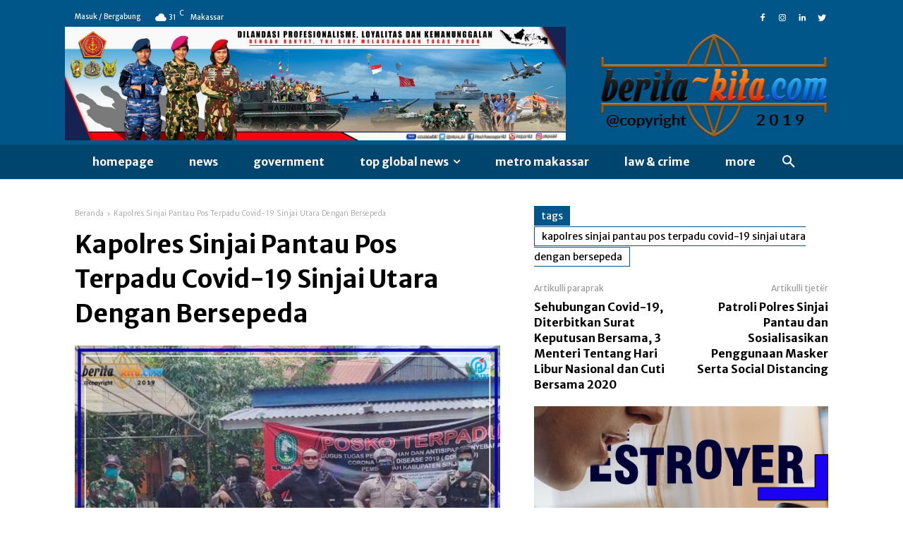

--- FILE ---
content_type: text/html; charset=utf-8
request_url: https://www.google.com/recaptcha/api2/aframe
body_size: 268
content:
<!DOCTYPE HTML><html><head><meta http-equiv="content-type" content="text/html; charset=UTF-8"></head><body><script nonce="TE99IvD0Fu7rKs9WTJhzxg">/** Anti-fraud and anti-abuse applications only. See google.com/recaptcha */ try{var clients={'sodar':'https://pagead2.googlesyndication.com/pagead/sodar?'};window.addEventListener("message",function(a){try{if(a.source===window.parent){var b=JSON.parse(a.data);var c=clients[b['id']];if(c){var d=document.createElement('img');d.src=c+b['params']+'&rc='+(localStorage.getItem("rc::a")?sessionStorage.getItem("rc::b"):"");window.document.body.appendChild(d);sessionStorage.setItem("rc::e",parseInt(sessionStorage.getItem("rc::e")||0)+1);localStorage.setItem("rc::h",'1769235068646');}}}catch(b){}});window.parent.postMessage("_grecaptcha_ready", "*");}catch(b){}</script></body></html>